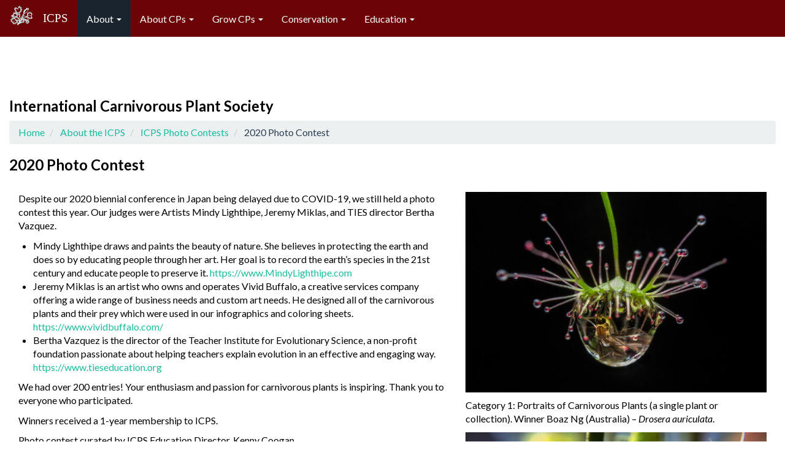

--- FILE ---
content_type: text/html; charset=UTF-8
request_url: https://carnivorousplants.org/about/PhotoContests/2020PhotoContest
body_size: 6655
content:
<!DOCTYPE html>
<html  lang="en" dir="ltr">
  <head>
    <meta charset="utf-8" />
<meta name="Generator" content="Drupal 9 (https://www.drupal.org)" />
<meta name="MobileOptimized" content="width" />
<meta name="HandheldFriendly" content="true" />
<meta name="viewport" content="width=device-width, initial-scale=1.0" />
<link rel="icon" href="/themes/bootstrap_icps9/favicon.ico" type="image/vnd.microsoft.icon" />
<link rel="canonical" href="https://carnivorousplants.org/about/PhotoContests/2020PhotoContest" />
<link rel="shortlink" href="https://carnivorousplants.org/node/511" />

    <title>2020 Photo Contest | ICPS</title>
    <link rel="stylesheet" media="all" href="/sites/default/files/css/css_Omr3tw0bdIk073qhQzTjS1oRPnVlUGCcBKMgVg8G2Ok.css" />
<link rel="stylesheet" media="all" href="https://cdn.jsdelivr.net/npm/bootswatch@3.4.0/flatly/bootstrap.min.css" integrity="sha256-CCwnQYRYKsGEMsIylLw+4DAHd4rNnEN8WSHz4fqyoyM=" crossorigin="anonymous" />
<link rel="stylesheet" media="all" href="https://cdn.jsdelivr.net/npm/@unicorn-fail/drupal-bootstrap-styles@0.0.2/dist/3.1.1/7.x-3.x/drupal-bootstrap-flatly.min.css" integrity="sha512-pntjVa1hgIx0ENCCMsFMuonj+cGwznht38VcjnXtLt3s/Z87S042l44ALF/GNkVWLwuiS3yJorcrFY5OoDieHA==" crossorigin="anonymous" />
<link rel="stylesheet" media="all" href="https://cdn.jsdelivr.net/npm/@unicorn-fail/drupal-bootstrap-styles@0.0.2/dist/3.1.1/8.x-3.x/drupal-bootstrap-flatly.min.css" integrity="sha512-8edoI3Gu1hJq7tQLSe1VW+27O3m5uCuEBgxKeEILM5DwW4ScE5EYv9gESbN2NT/2XqvhtuPyH+FAo6gzFlpT4w==" crossorigin="anonymous" />
<link rel="stylesheet" media="all" href="https://cdn.jsdelivr.net/npm/@unicorn-fail/drupal-bootstrap-styles@0.0.2/dist/3.3.4/7.x-3.x/drupal-bootstrap-flatly.min.css" integrity="sha512-itD9dvxbHD0edWC4lJpESIiBUkj5OPOjk7lFGOcqSFeBtQmSyuXc1JUZK6uoTIl9jkEOSKrFYP+YhylfdcFBuA==" crossorigin="anonymous" />
<link rel="stylesheet" media="all" href="https://cdn.jsdelivr.net/npm/@unicorn-fail/drupal-bootstrap-styles@0.0.2/dist/3.3.4/8.x-3.x/drupal-bootstrap-flatly.min.css" integrity="sha512-6ay+wvjT46ZtmCtcZWBFq9npXuDyubkzy3uLrz3NNLKfDLpv7xQnxXUbehUaQeexHz39++yJQgrIys2mL8POTA==" crossorigin="anonymous" />
<link rel="stylesheet" media="all" href="https://cdn.jsdelivr.net/npm/@unicorn-fail/drupal-bootstrap-styles@0.0.2/dist/3.4.0/8.x-3.x/drupal-bootstrap-flatly.min.css" integrity="sha512-SW5ZTGaQkfpv2lu/z8HD1/+HLng6+kS5VWG+bsIYd9Gz9NsfWn6zeHfCxqR69iolO3qwZqOAIe4NgiO5NWis1w==" crossorigin="anonymous" />
<link rel="stylesheet" media="all" href="/sites/default/files/css/css_1GAK-lRFUEv52ea_KVvqbsZ_t5mUEZlMdTWemEEzmSs.css" />

    
  </head>
  <body class="path-node page-node-type-page navbar-is-fixed-top has-glyphicons">
    <a href="#main-content" class="visually-hidden focusable skip-link">
      Skip to main content
    </a>
    
      <div class="dialog-off-canvas-main-canvas" data-off-canvas-main-canvas>
              <header class="navbar navbar-default navbar-fixed-top" id="navbar" role="banner">
              <div class="container-fluid">
            <div class="navbar-header">
          <div class="region region-navigation">
          <a class="logo navbar-btn pull-left" href="/" title="Home" rel="home">
      <img src="/sites/default/files/ICPSvft40x35_0.gif" alt="Home" />
    </a>
        <a class="name navbar-brand" href="/" title="Home" rel="home">ICPS</a>
    
  </div>

                          <button type="button" class="navbar-toggle collapsed" data-toggle="collapse" data-target="#navbar-collapse" aria-expanded="false">
            <span class="sr-only">Toggle navigation</span>
            <span class="icon-bar"></span>
            <span class="icon-bar"></span>
            <span class="icon-bar"></span>
          </button>
              </div>

                    <div id="navbar-collapse" class="navbar-collapse collapse">
            <div class="region region-navigation-collapsible">
    <nav role="navigation" aria-labelledby="block-bootstrap-icps9-main-menu-menu" id="block-bootstrap-icps9-main-menu">
            <h2 class="sr-only" id="block-bootstrap-icps9-main-menu-menu">Main navigation</h2>

      
      <ul class="menu menu--main nav navbar-nav">
                      <li class="expanded dropdown active active-trail first">
                                                                    <a href="/about" title="About the ICPS" class="dropdown-toggle active-trail" data-toggle="dropdown" data-drupal-link-system-path="node/14">About <span class="caret"></span></a>
                        <ul class="dropdown-menu">
                      <li class="first">
                                        <a href="/about/ICPS" data-drupal-link-system-path="node/13">About the International Carnivorous Plant Society</a>
              </li>
                      <li>
                                        <a href="/about/join" data-drupal-link-system-path="node/16">Membership</a>
              </li>
                      <li>
                                        <a href="/about/board" data-drupal-link-system-path="node/35">Board of Directors and Volunteers</a>
              </li>
                      <li>
                                        <a href="/about/bylaws" title="ICPS Corporate Information" data-drupal-link-system-path="node/38">Corporate Information</a>
              </li>
                      <li>
                                        <a href="/about/cpn" data-drupal-link-system-path="node/6">Carnivorous Plant Newsletter</a>
              </li>
                      <li>
                                        <a href="/about/store" data-drupal-link-system-path="node/39">Store and Seed Bank</a>
              </li>
                      <li>
                                        <a href="/about/Awards" data-drupal-link-system-path="node/651">Achievement Awards</a>
              </li>
                      <li>
                                        <a href="/about/conferences" data-drupal-link-system-path="node/36">World Conferences</a>
              </li>
                      <li class="expanded dropdown active active-trail">
                                        <a href="/about/PhotoContests" class="active-trail" data-drupal-link-system-path="node/521">Photo Contests</a>
                        <ul class="dropdown-menu">
                      <li class="first">
                                        <a href="/about/PhotoContests/2023PhotoContest" data-drupal-link-system-path="node/924">2023 Photo Contest</a>
              </li>
                      <li>
                                        <a href="/about/PhotoContests/PhotoContestRules" data-drupal-link-system-path="node/501">Photo Contest Rules</a>
              </li>
                      <li class="active active-trail">
                                        <a href="/about/PhotoContests/2020PhotoContest" class="active-trail is-active" data-drupal-link-system-path="node/511">2020 Photo Contest</a>
              </li>
                      <li>
                                        <a href="/about/PhotoContests/2021PhotoContest" data-drupal-link-system-path="node/771">2021 Photo Contest</a>
              </li>
                      <li class="last">
                                        <a href="/about/PhotoContests/2022PhotoContest" data-drupal-link-system-path="node/921">2022 Photo Contest</a>
              </li>
        </ul>
  
              </li>
                      <li class="last">
                                        <a href="/about/WCPD" data-drupal-link-system-path="node/541">World Carnivorous Plant Day</a>
              </li>
        </ul>
  
              </li>
                      <li class="expanded dropdown">
                                                                    <a href="/cp" title="About Carnivorous Plants" class="dropdown-toggle" data-toggle="dropdown" data-drupal-link-system-path="node/21">About CPs <span class="caret"></span></a>
                        <ul class="dropdown-menu">
                      <li class="first">
                                        <a href="/cp/carnivory" data-drupal-link-system-path="node/63">Carnivory</a>
              </li>
                      <li>
                                        <a href="/cp/evolution" data-drupal-link-system-path="node/64">Relationships &amp; Evolution</a>
              </li>
                      <li>
                                        <a href="/cp/taxonomy" data-drupal-link-system-path="node/65">Taxonomy</a>
              </li>
                      <li>
                                        <a href="/cp/cultivars" data-drupal-link-system-path="node/80">Cultivars</a>
              </li>
                      <li>
                                        <a href="/cp/webinars" data-drupal-link-system-path="node/912">ICPS Webinars</a>
              </li>
                      <li class="last">
                                        <a href="/cp/history" data-drupal-link-system-path="node/66">Historic Documents</a>
              </li>
        </ul>
  
              </li>
                      <li class="expanded dropdown">
                                                                    <a href="/grow" title="Grow Carnivorous Plants" class="dropdown-toggle" data-toggle="dropdown" data-drupal-link-system-path="node/22">Grow CPs <span class="caret"></span></a>
                        <ul class="dropdown-menu">
                      <li class="first">
                                        <a href="/grow/environs" data-drupal-link-system-path="node/60">Growing Environments</a>
              </li>
                      <li>
                                        <a href="/grow/guides" data-drupal-link-system-path="node/29">Growing Guides</a>
              </li>
                      <li>
                                        <a href="/grow/propagation" data-drupal-link-system-path="node/61">Propagation</a>
              </li>
                      <li>
                                        <a href="/grow/SoilsWaterLight" data-drupal-link-system-path="node/31">Soils, Water, Light</a>
              </li>
                      <li>
                                        <a href="/grow/feed" data-drupal-link-system-path="node/62">Feeding Plants</a>
              </li>
                      <li class="last">
                                        <a href="/grow/pests" title="Pests" data-drupal-link-system-path="node/150">Pests &amp; Other Issues</a>
              </li>
        </ul>
  
              </li>
                      <li class="expanded dropdown">
                                                                    <a href="/conservation" title="ICPS Conservation Projects" class="dropdown-toggle" data-toggle="dropdown" data-drupal-link-system-path="node/20">Conservation <span class="caret"></span></a>
                        <ul class="dropdown-menu">
                      <li class="first">
                                        <a href="/conservation/projects" data-drupal-link-system-path="node/41">Conservation Projects</a>
              </li>
                      <li>
                                        <a href="/conservation/policies" data-drupal-link-system-path="node/40">Conservation Policies</a>
              </li>
                      <li>
                                        <a href="/conservation/seedcollecting" data-drupal-link-system-path="node/23">Wild Seed Collecting</a>
              </li>
                      <li class="last">
                                        <a href="/conservation/donateConservation" data-drupal-link-system-path="node/967">Donate to ICPS Conservation</a>
              </li>
        </ul>
  
              </li>
                      <li class="expanded dropdown last">
                                                                    <a href="/education" title="For Teachers and Students" class="dropdown-toggle" data-toggle="dropdown" data-drupal-link-system-path="node/341">Education <span class="caret"></span></a>
                        <ul class="dropdown-menu">
                      <li class="first">
                                        <a href="/education/ClassroomGrants" data-drupal-link-system-path="node/811">Classroom Grants</a>
              </li>
                      <li>
                                        <a href="/education/CPsClassroomLessons" data-drupal-link-system-path="node/926">Classroom Lesson Plans</a>
              </li>
                      <li>
                                        <a href="/education/ICPSvideos" data-drupal-link-system-path="node/913">Teacher Resources - Videos</a>
              </li>
                      <li>
                                        <a href="/education/TeacherResources" data-drupal-link-system-path="node/381">Teacher Resources - Activities</a>
              </li>
                      <li>
                                        <a href="/education/Infographics" data-drupal-link-system-path="node/411">Teacher Resources - Infographics</a>
              </li>
                      <li>
                                        <a href="/education/Videos" data-drupal-link-system-path="node/401">Education CP Videos</a>
              </li>
                      <li>
                                        <a href="/education/3Dmodels" data-drupal-link-system-path="node/964">3D Printer Model Programs</a>
              </li>
                      <li>
                                        <a href="/education/W5CP" data-drupal-link-system-path="node/107">World of Carnivorous Plants Class</a>
              </li>
                      <li class="last">
                                        <a href="/donate" data-drupal-link-system-path="node/73">Donate to ICPS Education</a>
              </li>
        </ul>
  
              </li>
        </ul>
  

  </nav>

  </div>

        </div>
                    </div>
          </header>
  
  <div role="main" class="main-container container-fluid js-quickedit-main-content">
    <div class="row">

                              <div class="col-sm-12" role="heading">
              <div class="region region-header">
    <section id="block-bootstrap-icps9-icpstitle" class="block block-block-content block-block-contentc35d2ac0-50c7-4843-a09c-6a73dc5a8c05 clearfix">
  
    

      
            <div class="field field--name-body field--type-text-with-summary field--label-hidden field--item"><h1><b>International Carnivorous Plant Society</b></h1>
</div>
      
  </section>

    <ol class="breadcrumb">
          <li >
                  <a href="/">Home</a>
              </li>
          <li >
                  <a href="/about">About the ICPS</a>
              </li>
          <li >
                  <a href="/about/PhotoContests">ICPS Photo Contests</a>
              </li>
          <li  class="active">
                  2020 Photo Contest
              </li>
      </ol>

<div data-drupal-messages-fallback class="hidden"></div>

  </div>

          </div>
              
            
                  <section class="col-sm-12">

                
                                      
                  
                          <a id="main-content"></a>
            <div class="region region-content">
        <h1 class="page-header">
<span>2020 Photo Contest</span>
</h1>

  
<article data-history-node-id="511" role="article" class="page full clearfix">

  
    

  
  <div class="content">
    
            <div class="field field--name-body field--type-text-with-summary field--label-hidden field--item"><div class="container-fluid">
<div class="row">
<div class="col-xs-12 col-sm-7 col-md-7 col-lg-7">
<p>Despite our 2020 biennial conference in Japan being delayed due to COVID-19, we still held a photo contest this year. Our judges were Artists Mindy Lighthipe, Jeremy Miklas, and TIES director Bertha Vazquez.</p>
<ul>
<li>
<p>Mindy Lighthipe draws and paints the beauty of nature. She believes in protecting the earth and does so by educating people through her art. Her goal is to record the earth’s species in the 21st century and educate people to preserve it. <a href="https://www.MindyLighthipe.com">https://www.MindyLighthipe.com</a></p>
</li>
<li>
<p>Jeremy Miklas is an artist who owns and operates Vivid Buffalo, a creative services company offering a wide range of business needs and custom art needs. He designed all of the carnivorous plants and their prey which were used in our infographics and coloring sheets. <a href="https://www.vividbuffalo.com/">https://www.vividbuffalo.com/</a></p>
</li>
<li>
<p>Bertha Vazquez is the director of the Teacher Institute for Evolutionary Science, a non-profit foundation passionate about helping teachers explain evolution in an effective and engaging way. <a href="https://www.tieseducation.org">https://www.tieseducation.org</a></p>
</li>
</ul>
<p>We had over 200 entries! Your enthusiasm and passion for carnivorous plants is inspiring. Thank you to everyone who participated.</p>
<p>Winners received a 1-year membership to ICPS.</p>
<p>Photo contest curated by ICPS Education Director, Kenny Coogan</p>
<p>&nbsp;</p>
<p align="center">
<iframe allow="accelerometer; autoplay; encrypted-media; gyroscope; picture-in-picture" allowfullscreen="" frameborder="0" height="315" src="https://www.youtube.com/embed/RH1zqrqADS0" width="560"></iframe></p>
<p>Photo Contest Video with all entries.</p>
<p>&nbsp;</p>
</div>
<div class="col-xs-12 col-sm-5 col-md-5 col-lg-5">
<p><img alt="" class="img-responsive" src="/sites/default/files/images/PhotoContest/2020WinnerPortrait.jpg" /></p>
<p>Category 1: Portraits of Carnivorous Plants (a single plant or collection). Winner Boaz Ng (Australia) – <em>Drosera auriculata</em>.</p>
<p><img alt="" class="img-responsive" src="/sites/default/files/images/PhotoContest/2020WinnerHabitat.jpg" /></p>
<p>Category 2: Carnivorous Plants in the Wild (photos taken of plants in their natural habitat). Winner Trey Hale (United States) – Frog caught in Venus flytrap.</p>
<p><img alt="" class="img-responsive" src="/sites/default/files/images/PhotoContest/2020WinnerWacky.jpg" /></p>
<p>Category 3: People and Plants (Wacky or serious photo of carnivorous plants and the people who love them). Winner Julien Baruch (USA) – Sarracenia flava with a hooligan fluttering about.</p>
<p>&nbsp;</p>
</div>
</div>
</div>
</div>
      
  </div>

</article>


  </div>

              </section>

                </div>
  </div>

      <footer class="footer container-fluid" role="contentinfo">
        <div class="region region-footer">
    <div class="search-block-form block block-search block-search-form-block" data-drupal-selector="search-block-form" id="block-bootstrap-icps9-search" role="search">
  
      <h2 class="visually-hidden">Search</h2>
    
      <form action="/search/node" method="get" id="search-block-form" accept-charset="UTF-8">
  <div class="form-item js-form-item form-type-search js-form-type-search form-item-keys js-form-item-keys form-no-label form-group">
      <label for="edit-keys" class="control-label sr-only">Search</label>
  
  
  <div class="input-group"><input title="Enter the terms you wish to search for." data-drupal-selector="edit-keys" class="form-search form-control" placeholder="Search" type="search" id="edit-keys" name="keys" value="" size="15" maxlength="128" data-toggle="tooltip" /><span class="input-group-btn"><button type="submit" value="Search" class="button js-form-submit form-submit btn-primary btn icon-only"><span class="sr-only">Search</span><span class="icon glyphicon glyphicon-search" aria-hidden="true"></span></button></span></div>

  
  
  </div>
<div class="form-actions form-group js-form-wrapper form-wrapper" data-drupal-selector="edit-actions" id="edit-actions"></div>

</form>

  </div>
<section class="views-element-container block block-views block-views-blockfooter-block-1 clearfix" id="block-bootstrap-icps9-views-block-footer-block-1">
  
    

      <div class="form-group"><div class="view view-footer view-id-footer view-display-id-block_1 js-view-dom-id-0ae9ee4ae837103880270704869ec63109b0018212e30d4daf6864526a6e5f36">
  
    
      
      <div class="view-content">
          <div><p><b>©International Carnivorous Plant Society</b><br />
<a href="http://www.carnivorousplants.org/">www.carnivorousplants.org</a>&nbsp;is our public education website.<br />
Please contact us at our membership website,&nbsp;<a href="https://icps.clubexpress.com/content.aspx?page_id=4&amp;club_id=203829">icps.clubexpress.com</a>.</p>
</div>

    </div>
  
          </div>
</div>

  </section>


  </div>

    </footer>
  
  </div>

    
    <script type="application/json" data-drupal-selector="drupal-settings-json">{"path":{"baseUrl":"\/","scriptPath":null,"pathPrefix":"","currentPath":"node\/511","currentPathIsAdmin":false,"isFront":false,"currentLanguage":"en"},"pluralDelimiter":"\u0003","suppressDeprecationErrors":true,"ajaxPageState":{"libraries":"bootstrap\/popover,bootstrap\/tooltip,core\/drupal.dialog.ajax,statistics\/drupal.statistics,system\/base,views\/views.module","theme":"bootstrap_icps9","theme_token":null},"ajaxTrustedUrl":{"\/search\/node":true},"bootstrap":{"forms_has_error_value_toggle":1,"modal_animation":1,"modal_backdrop":"true","modal_focus_input":1,"modal_keyboard":1,"modal_select_text":1,"modal_show":1,"modal_size":"","popover_enabled":1,"popover_animation":1,"popover_auto_close":1,"popover_container":"body","popover_content":"","popover_delay":"0","popover_html":0,"popover_placement":"right","popover_selector":"","popover_title":"","popover_trigger":"click","tooltip_enabled":1,"tooltip_animation":1,"tooltip_container":"body","tooltip_delay":"0","tooltip_html":0,"tooltip_placement":"auto left","tooltip_selector":"","tooltip_trigger":"hover"},"statistics":{"data":{"nid":"511"},"url":"\/core\/modules\/statistics\/statistics.php"},"user":{"uid":0,"permissionsHash":"e8b3b0c9e674f450f905c2ec54ec64f0e606246189440ef7d045360823899a7a"}}</script>
<script src="/sites/default/files/js/js_GCHJfeVuelZaXMT3P8cQUuepEn_IqmXY2ftQtFFUWD4.js"></script>
<script src="https://cdn.jsdelivr.net/npm/bootstrap@3.4.1/dist/js/bootstrap.min.js" integrity="sha256-nuL8/2cJ5NDSSwnKD8VqreErSWHtnEP9E7AySL+1ev4=" crossorigin="anonymous"></script>
<script src="/sites/default/files/js/js_3pDHHgUcWJbCCrkQ3Lt5kRhYXCY5l1tEzY6dlIk_gbw.js"></script>

  </body>
</html>


--- FILE ---
content_type: text/css
request_url: https://carnivorousplants.org/sites/default/files/css/css_1GAK-lRFUEv52ea_KVvqbsZ_t5mUEZlMdTWemEEzmSs.css
body_size: 728
content:
pre{color:#000000;}body{color:#000000;font-size:16px;}.text-primary{color:#000000;}.panel-primary > .panel-heading .badge{color:#000000;}.panel-default > .panel-heading{color:#000000;background-color:#f9f9f9;}.well{background-color:#f9f9f9;}legend{color:#000000;}output{color:#000000;}.dropdown-menu > li > a{color:#000000;}.breadcrumb > .active{color:#2c3e50;}code{color:#000000;background-color:#FFFFFF;}.navbar-default{background-color:#6B0307;}.navbar-default .badge{color:#6B0307;}.navbar-brand{font-family:"Times New Roman",Times,serif;}blockquote{font-size:100%;}h1{font-weight:bold;font-size:24px;}h2{font-weight:bold;font-size:20px;}h3{font-weight:bold;font-size:18px;}.evensmallertext{font-size:90%;}.smallertext{font-size:90%;}.largertext{}.italiziced{font-style:italic;}.serif{font-family:"Times New Roman",Times,serif;}.superscript,.subscript{font-size:75%;line-height:0;position:relative;vertical-align:baseline;}.superscript{top:-0.5em;}.subscript{bottom:-0.25em;}#content900{min-width:940px;}#content800{min-width:840px;}#rightimage600{width:610px;padding:5px;float:right;font-size:0.9em;}#rightimage500{width:510px;padding:5px;float:right;font-size:0.9em;}#rightimage400{width:410px;padding:5px;float:right;font-size:0.9em;}#rightimage250{width:260px;padding:5px;float:right;font-size:0.9em;}#leftimage400{width:410px;padding:5px;float:left;font-size:0.9em;}#orangebox{padding:5;outline:2px solid #F90;}.carousel-fade .carousel-inner .item{opacity:0;transition-property:opacity;}.carousel-fade .carousel-inner .active{opacity:1;}.carousel-fade .carousel-inner .active.left,.carousel-fade .carousel-inner .active.right{left:0;opacity:0;z-index:1;}.carousel-fade .carousel-inner .next.left,.carousel-fade .carousel-inner .prev.right{opacity:1;}.carousel-fade .carousel-control{z-index:2;}@media all and (transform-3d),(-webkit-transform-3d){.carousel-fade .carousel-inner > .item.next,.carousel-fade .carousel-inner > .item.active.right{opacity:0;-webkit-transform:translate3d(0,0,0);transform:translate3d(0,0,0);}.carousel-fade .carousel-inner > .item.prev,.carousel-fade .carousel-inner > .item.active.left{opacity:0;-webkit-transform:translate3d(0,0,0);transform:translate3d(0,0,0);}.carousel-fade .carousel-inner > .item.next.left,.carousel-fade .carousel-inner > .item.prev.right,.carousel-fade .carousel-inner > .item.active{opacity:1;-webkit-transform:translate3d(0,0,0);transform:translate3d(0,0,0);}}
